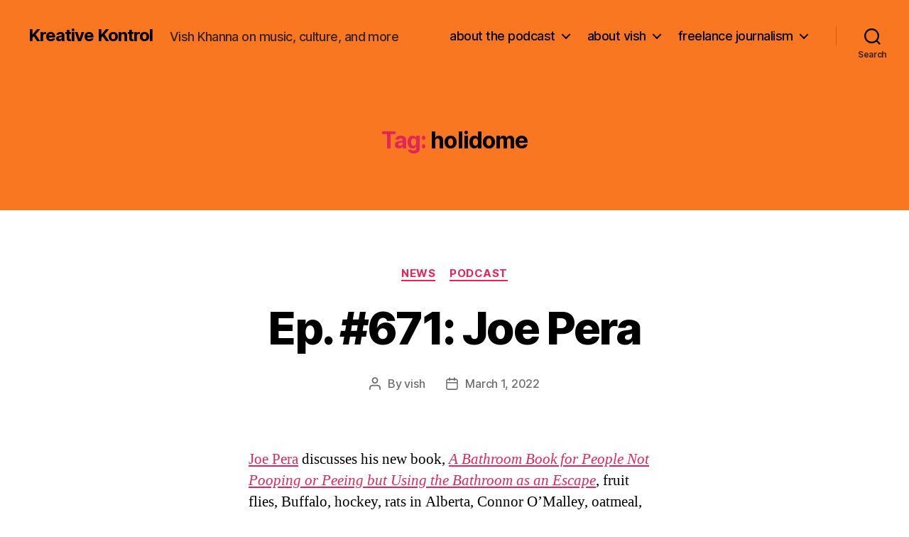

--- FILE ---
content_type: text/html; charset=UTF-8
request_url: http://vishkhanna.com/tag/holidome/
body_size: 17692
content:
<!DOCTYPE html>

<html class="no-js" lang="en-US">

	<head>

		<meta charset="UTF-8">
		<meta name="viewport" content="width=device-width, initial-scale=1.0">

		<link rel="profile" href="https://gmpg.org/xfn/11">

		<meta name='robots' content='index, follow, max-image-preview:large, max-snippet:-1, max-video-preview:-1' />

	<!-- This site is optimized with the Yoast SEO plugin v26.8 - https://yoast.com/product/yoast-seo-wordpress/ -->
	<title>holidome Archives - Kreative Kontrol</title>
	<link rel="canonical" href="http://vishkhanna.com/tag/holidome/" />
	<meta property="og:locale" content="en_US" />
	<meta property="og:type" content="article" />
	<meta property="og:title" content="holidome Archives - Kreative Kontrol" />
	<meta property="og:url" content="http://vishkhanna.com/tag/holidome/" />
	<meta property="og:site_name" content="Kreative Kontrol" />
	<meta name="twitter:card" content="summary_large_image" />
	<script type="application/ld+json" class="yoast-schema-graph">{"@context":"https://schema.org","@graph":[{"@type":"CollectionPage","@id":"http://vishkhanna.com/tag/holidome/","url":"http://vishkhanna.com/tag/holidome/","name":"holidome Archives - Kreative Kontrol","isPartOf":{"@id":"http://vishkhanna.com/#website"},"breadcrumb":{"@id":"http://vishkhanna.com/tag/holidome/#breadcrumb"},"inLanguage":"en-US"},{"@type":"BreadcrumbList","@id":"http://vishkhanna.com/tag/holidome/#breadcrumb","itemListElement":[{"@type":"ListItem","position":1,"name":"Home","item":"http://vishkhanna.com/"},{"@type":"ListItem","position":2,"name":"holidome"}]},{"@type":"WebSite","@id":"http://vishkhanna.com/#website","url":"http://vishkhanna.com/","name":"Kreative Kontrol","description":"Vish Khanna on music, culture, and more","potentialAction":[{"@type":"SearchAction","target":{"@type":"EntryPoint","urlTemplate":"http://vishkhanna.com/?s={search_term_string}"},"query-input":{"@type":"PropertyValueSpecification","valueRequired":true,"valueName":"search_term_string"}}],"inLanguage":"en-US"}]}</script>
	<!-- / Yoast SEO plugin. -->


<style id='wp-img-auto-sizes-contain-inline-css'>
img:is([sizes=auto i],[sizes^="auto," i]){contain-intrinsic-size:3000px 1500px}
/*# sourceURL=wp-img-auto-sizes-contain-inline-css */
</style>
<style id='wp-emoji-styles-inline-css'>

	img.wp-smiley, img.emoji {
		display: inline !important;
		border: none !important;
		box-shadow: none !important;
		height: 1em !important;
		width: 1em !important;
		margin: 0 0.07em !important;
		vertical-align: -0.1em !important;
		background: none !important;
		padding: 0 !important;
	}
/*# sourceURL=wp-emoji-styles-inline-css */
</style>
<link rel='stylesheet' id='wp-block-library-css' href='http://vishkhanna.com/wp-includes/css/dist/block-library/style.min.css?ver=6.9' media='all' />
<style id='wp-block-image-inline-css'>
.wp-block-image>a,.wp-block-image>figure>a{display:inline-block}.wp-block-image img{box-sizing:border-box;height:auto;max-width:100%;vertical-align:bottom}@media not (prefers-reduced-motion){.wp-block-image img.hide{visibility:hidden}.wp-block-image img.show{animation:show-content-image .4s}}.wp-block-image[style*=border-radius] img,.wp-block-image[style*=border-radius]>a{border-radius:inherit}.wp-block-image.has-custom-border img{box-sizing:border-box}.wp-block-image.aligncenter{text-align:center}.wp-block-image.alignfull>a,.wp-block-image.alignwide>a{width:100%}.wp-block-image.alignfull img,.wp-block-image.alignwide img{height:auto;width:100%}.wp-block-image .aligncenter,.wp-block-image .alignleft,.wp-block-image .alignright,.wp-block-image.aligncenter,.wp-block-image.alignleft,.wp-block-image.alignright{display:table}.wp-block-image .aligncenter>figcaption,.wp-block-image .alignleft>figcaption,.wp-block-image .alignright>figcaption,.wp-block-image.aligncenter>figcaption,.wp-block-image.alignleft>figcaption,.wp-block-image.alignright>figcaption{caption-side:bottom;display:table-caption}.wp-block-image .alignleft{float:left;margin:.5em 1em .5em 0}.wp-block-image .alignright{float:right;margin:.5em 0 .5em 1em}.wp-block-image .aligncenter{margin-left:auto;margin-right:auto}.wp-block-image :where(figcaption){margin-bottom:1em;margin-top:.5em}.wp-block-image.is-style-circle-mask img{border-radius:9999px}@supports ((-webkit-mask-image:none) or (mask-image:none)) or (-webkit-mask-image:none){.wp-block-image.is-style-circle-mask img{border-radius:0;-webkit-mask-image:url('data:image/svg+xml;utf8,<svg viewBox="0 0 100 100" xmlns="http://www.w3.org/2000/svg"><circle cx="50" cy="50" r="50"/></svg>');mask-image:url('data:image/svg+xml;utf8,<svg viewBox="0 0 100 100" xmlns="http://www.w3.org/2000/svg"><circle cx="50" cy="50" r="50"/></svg>');mask-mode:alpha;-webkit-mask-position:center;mask-position:center;-webkit-mask-repeat:no-repeat;mask-repeat:no-repeat;-webkit-mask-size:contain;mask-size:contain}}:root :where(.wp-block-image.is-style-rounded img,.wp-block-image .is-style-rounded img){border-radius:9999px}.wp-block-image figure{margin:0}.wp-lightbox-container{display:flex;flex-direction:column;position:relative}.wp-lightbox-container img{cursor:zoom-in}.wp-lightbox-container img:hover+button{opacity:1}.wp-lightbox-container button{align-items:center;backdrop-filter:blur(16px) saturate(180%);background-color:#5a5a5a40;border:none;border-radius:4px;cursor:zoom-in;display:flex;height:20px;justify-content:center;opacity:0;padding:0;position:absolute;right:16px;text-align:center;top:16px;width:20px;z-index:100}@media not (prefers-reduced-motion){.wp-lightbox-container button{transition:opacity .2s ease}}.wp-lightbox-container button:focus-visible{outline:3px auto #5a5a5a40;outline:3px auto -webkit-focus-ring-color;outline-offset:3px}.wp-lightbox-container button:hover{cursor:pointer;opacity:1}.wp-lightbox-container button:focus{opacity:1}.wp-lightbox-container button:focus,.wp-lightbox-container button:hover,.wp-lightbox-container button:not(:hover):not(:active):not(.has-background){background-color:#5a5a5a40;border:none}.wp-lightbox-overlay{box-sizing:border-box;cursor:zoom-out;height:100vh;left:0;overflow:hidden;position:fixed;top:0;visibility:hidden;width:100%;z-index:100000}.wp-lightbox-overlay .close-button{align-items:center;cursor:pointer;display:flex;justify-content:center;min-height:40px;min-width:40px;padding:0;position:absolute;right:calc(env(safe-area-inset-right) + 16px);top:calc(env(safe-area-inset-top) + 16px);z-index:5000000}.wp-lightbox-overlay .close-button:focus,.wp-lightbox-overlay .close-button:hover,.wp-lightbox-overlay .close-button:not(:hover):not(:active):not(.has-background){background:none;border:none}.wp-lightbox-overlay .lightbox-image-container{height:var(--wp--lightbox-container-height);left:50%;overflow:hidden;position:absolute;top:50%;transform:translate(-50%,-50%);transform-origin:top left;width:var(--wp--lightbox-container-width);z-index:9999999999}.wp-lightbox-overlay .wp-block-image{align-items:center;box-sizing:border-box;display:flex;height:100%;justify-content:center;margin:0;position:relative;transform-origin:0 0;width:100%;z-index:3000000}.wp-lightbox-overlay .wp-block-image img{height:var(--wp--lightbox-image-height);min-height:var(--wp--lightbox-image-height);min-width:var(--wp--lightbox-image-width);width:var(--wp--lightbox-image-width)}.wp-lightbox-overlay .wp-block-image figcaption{display:none}.wp-lightbox-overlay button{background:none;border:none}.wp-lightbox-overlay .scrim{background-color:#fff;height:100%;opacity:.9;position:absolute;width:100%;z-index:2000000}.wp-lightbox-overlay.active{visibility:visible}@media not (prefers-reduced-motion){.wp-lightbox-overlay.active{animation:turn-on-visibility .25s both}.wp-lightbox-overlay.active img{animation:turn-on-visibility .35s both}.wp-lightbox-overlay.show-closing-animation:not(.active){animation:turn-off-visibility .35s both}.wp-lightbox-overlay.show-closing-animation:not(.active) img{animation:turn-off-visibility .25s both}.wp-lightbox-overlay.zoom.active{animation:none;opacity:1;visibility:visible}.wp-lightbox-overlay.zoom.active .lightbox-image-container{animation:lightbox-zoom-in .4s}.wp-lightbox-overlay.zoom.active .lightbox-image-container img{animation:none}.wp-lightbox-overlay.zoom.active .scrim{animation:turn-on-visibility .4s forwards}.wp-lightbox-overlay.zoom.show-closing-animation:not(.active){animation:none}.wp-lightbox-overlay.zoom.show-closing-animation:not(.active) .lightbox-image-container{animation:lightbox-zoom-out .4s}.wp-lightbox-overlay.zoom.show-closing-animation:not(.active) .lightbox-image-container img{animation:none}.wp-lightbox-overlay.zoom.show-closing-animation:not(.active) .scrim{animation:turn-off-visibility .4s forwards}}@keyframes show-content-image{0%{visibility:hidden}99%{visibility:hidden}to{visibility:visible}}@keyframes turn-on-visibility{0%{opacity:0}to{opacity:1}}@keyframes turn-off-visibility{0%{opacity:1;visibility:visible}99%{opacity:0;visibility:visible}to{opacity:0;visibility:hidden}}@keyframes lightbox-zoom-in{0%{transform:translate(calc((-100vw + var(--wp--lightbox-scrollbar-width))/2 + var(--wp--lightbox-initial-left-position)),calc(-50vh + var(--wp--lightbox-initial-top-position))) scale(var(--wp--lightbox-scale))}to{transform:translate(-50%,-50%) scale(1)}}@keyframes lightbox-zoom-out{0%{transform:translate(-50%,-50%) scale(1);visibility:visible}99%{visibility:visible}to{transform:translate(calc((-100vw + var(--wp--lightbox-scrollbar-width))/2 + var(--wp--lightbox-initial-left-position)),calc(-50vh + var(--wp--lightbox-initial-top-position))) scale(var(--wp--lightbox-scale));visibility:hidden}}
/*# sourceURL=http://vishkhanna.com/wp-includes/blocks/image/style.min.css */
</style>
<style id='wp-block-paragraph-inline-css'>
.is-small-text{font-size:.875em}.is-regular-text{font-size:1em}.is-large-text{font-size:2.25em}.is-larger-text{font-size:3em}.has-drop-cap:not(:focus):first-letter{float:left;font-size:8.4em;font-style:normal;font-weight:100;line-height:.68;margin:.05em .1em 0 0;text-transform:uppercase}body.rtl .has-drop-cap:not(:focus):first-letter{float:none;margin-left:.1em}p.has-drop-cap.has-background{overflow:hidden}:root :where(p.has-background){padding:1.25em 2.375em}:where(p.has-text-color:not(.has-link-color)) a{color:inherit}p.has-text-align-left[style*="writing-mode:vertical-lr"],p.has-text-align-right[style*="writing-mode:vertical-rl"]{rotate:180deg}
/*# sourceURL=http://vishkhanna.com/wp-includes/blocks/paragraph/style.min.css */
</style>
<style id='global-styles-inline-css'>
:root{--wp--preset--aspect-ratio--square: 1;--wp--preset--aspect-ratio--4-3: 4/3;--wp--preset--aspect-ratio--3-4: 3/4;--wp--preset--aspect-ratio--3-2: 3/2;--wp--preset--aspect-ratio--2-3: 2/3;--wp--preset--aspect-ratio--16-9: 16/9;--wp--preset--aspect-ratio--9-16: 9/16;--wp--preset--color--black: #000000;--wp--preset--color--cyan-bluish-gray: #abb8c3;--wp--preset--color--white: #ffffff;--wp--preset--color--pale-pink: #f78da7;--wp--preset--color--vivid-red: #cf2e2e;--wp--preset--color--luminous-vivid-orange: #ff6900;--wp--preset--color--luminous-vivid-amber: #fcb900;--wp--preset--color--light-green-cyan: #7bdcb5;--wp--preset--color--vivid-green-cyan: #00d084;--wp--preset--color--pale-cyan-blue: #8ed1fc;--wp--preset--color--vivid-cyan-blue: #0693e3;--wp--preset--color--vivid-purple: #9b51e0;--wp--preset--color--accent: #e22658;--wp--preset--color--primary: #000000;--wp--preset--color--secondary: #6d6d6d;--wp--preset--color--subtle-background: #dbdbdb;--wp--preset--color--background: #ffffff;--wp--preset--gradient--vivid-cyan-blue-to-vivid-purple: linear-gradient(135deg,rgb(6,147,227) 0%,rgb(155,81,224) 100%);--wp--preset--gradient--light-green-cyan-to-vivid-green-cyan: linear-gradient(135deg,rgb(122,220,180) 0%,rgb(0,208,130) 100%);--wp--preset--gradient--luminous-vivid-amber-to-luminous-vivid-orange: linear-gradient(135deg,rgb(252,185,0) 0%,rgb(255,105,0) 100%);--wp--preset--gradient--luminous-vivid-orange-to-vivid-red: linear-gradient(135deg,rgb(255,105,0) 0%,rgb(207,46,46) 100%);--wp--preset--gradient--very-light-gray-to-cyan-bluish-gray: linear-gradient(135deg,rgb(238,238,238) 0%,rgb(169,184,195) 100%);--wp--preset--gradient--cool-to-warm-spectrum: linear-gradient(135deg,rgb(74,234,220) 0%,rgb(151,120,209) 20%,rgb(207,42,186) 40%,rgb(238,44,130) 60%,rgb(251,105,98) 80%,rgb(254,248,76) 100%);--wp--preset--gradient--blush-light-purple: linear-gradient(135deg,rgb(255,206,236) 0%,rgb(152,150,240) 100%);--wp--preset--gradient--blush-bordeaux: linear-gradient(135deg,rgb(254,205,165) 0%,rgb(254,45,45) 50%,rgb(107,0,62) 100%);--wp--preset--gradient--luminous-dusk: linear-gradient(135deg,rgb(255,203,112) 0%,rgb(199,81,192) 50%,rgb(65,88,208) 100%);--wp--preset--gradient--pale-ocean: linear-gradient(135deg,rgb(255,245,203) 0%,rgb(182,227,212) 50%,rgb(51,167,181) 100%);--wp--preset--gradient--electric-grass: linear-gradient(135deg,rgb(202,248,128) 0%,rgb(113,206,126) 100%);--wp--preset--gradient--midnight: linear-gradient(135deg,rgb(2,3,129) 0%,rgb(40,116,252) 100%);--wp--preset--font-size--small: 18px;--wp--preset--font-size--medium: 20px;--wp--preset--font-size--large: 26.25px;--wp--preset--font-size--x-large: 42px;--wp--preset--font-size--normal: 21px;--wp--preset--font-size--larger: 32px;--wp--preset--spacing--20: 0.44rem;--wp--preset--spacing--30: 0.67rem;--wp--preset--spacing--40: 1rem;--wp--preset--spacing--50: 1.5rem;--wp--preset--spacing--60: 2.25rem;--wp--preset--spacing--70: 3.38rem;--wp--preset--spacing--80: 5.06rem;--wp--preset--shadow--natural: 6px 6px 9px rgba(0, 0, 0, 0.2);--wp--preset--shadow--deep: 12px 12px 50px rgba(0, 0, 0, 0.4);--wp--preset--shadow--sharp: 6px 6px 0px rgba(0, 0, 0, 0.2);--wp--preset--shadow--outlined: 6px 6px 0px -3px rgb(255, 255, 255), 6px 6px rgb(0, 0, 0);--wp--preset--shadow--crisp: 6px 6px 0px rgb(0, 0, 0);}:where(.is-layout-flex){gap: 0.5em;}:where(.is-layout-grid){gap: 0.5em;}body .is-layout-flex{display: flex;}.is-layout-flex{flex-wrap: wrap;align-items: center;}.is-layout-flex > :is(*, div){margin: 0;}body .is-layout-grid{display: grid;}.is-layout-grid > :is(*, div){margin: 0;}:where(.wp-block-columns.is-layout-flex){gap: 2em;}:where(.wp-block-columns.is-layout-grid){gap: 2em;}:where(.wp-block-post-template.is-layout-flex){gap: 1.25em;}:where(.wp-block-post-template.is-layout-grid){gap: 1.25em;}.has-black-color{color: var(--wp--preset--color--black) !important;}.has-cyan-bluish-gray-color{color: var(--wp--preset--color--cyan-bluish-gray) !important;}.has-white-color{color: var(--wp--preset--color--white) !important;}.has-pale-pink-color{color: var(--wp--preset--color--pale-pink) !important;}.has-vivid-red-color{color: var(--wp--preset--color--vivid-red) !important;}.has-luminous-vivid-orange-color{color: var(--wp--preset--color--luminous-vivid-orange) !important;}.has-luminous-vivid-amber-color{color: var(--wp--preset--color--luminous-vivid-amber) !important;}.has-light-green-cyan-color{color: var(--wp--preset--color--light-green-cyan) !important;}.has-vivid-green-cyan-color{color: var(--wp--preset--color--vivid-green-cyan) !important;}.has-pale-cyan-blue-color{color: var(--wp--preset--color--pale-cyan-blue) !important;}.has-vivid-cyan-blue-color{color: var(--wp--preset--color--vivid-cyan-blue) !important;}.has-vivid-purple-color{color: var(--wp--preset--color--vivid-purple) !important;}.has-black-background-color{background-color: var(--wp--preset--color--black) !important;}.has-cyan-bluish-gray-background-color{background-color: var(--wp--preset--color--cyan-bluish-gray) !important;}.has-white-background-color{background-color: var(--wp--preset--color--white) !important;}.has-pale-pink-background-color{background-color: var(--wp--preset--color--pale-pink) !important;}.has-vivid-red-background-color{background-color: var(--wp--preset--color--vivid-red) !important;}.has-luminous-vivid-orange-background-color{background-color: var(--wp--preset--color--luminous-vivid-orange) !important;}.has-luminous-vivid-amber-background-color{background-color: var(--wp--preset--color--luminous-vivid-amber) !important;}.has-light-green-cyan-background-color{background-color: var(--wp--preset--color--light-green-cyan) !important;}.has-vivid-green-cyan-background-color{background-color: var(--wp--preset--color--vivid-green-cyan) !important;}.has-pale-cyan-blue-background-color{background-color: var(--wp--preset--color--pale-cyan-blue) !important;}.has-vivid-cyan-blue-background-color{background-color: var(--wp--preset--color--vivid-cyan-blue) !important;}.has-vivid-purple-background-color{background-color: var(--wp--preset--color--vivid-purple) !important;}.has-black-border-color{border-color: var(--wp--preset--color--black) !important;}.has-cyan-bluish-gray-border-color{border-color: var(--wp--preset--color--cyan-bluish-gray) !important;}.has-white-border-color{border-color: var(--wp--preset--color--white) !important;}.has-pale-pink-border-color{border-color: var(--wp--preset--color--pale-pink) !important;}.has-vivid-red-border-color{border-color: var(--wp--preset--color--vivid-red) !important;}.has-luminous-vivid-orange-border-color{border-color: var(--wp--preset--color--luminous-vivid-orange) !important;}.has-luminous-vivid-amber-border-color{border-color: var(--wp--preset--color--luminous-vivid-amber) !important;}.has-light-green-cyan-border-color{border-color: var(--wp--preset--color--light-green-cyan) !important;}.has-vivid-green-cyan-border-color{border-color: var(--wp--preset--color--vivid-green-cyan) !important;}.has-pale-cyan-blue-border-color{border-color: var(--wp--preset--color--pale-cyan-blue) !important;}.has-vivid-cyan-blue-border-color{border-color: var(--wp--preset--color--vivid-cyan-blue) !important;}.has-vivid-purple-border-color{border-color: var(--wp--preset--color--vivid-purple) !important;}.has-vivid-cyan-blue-to-vivid-purple-gradient-background{background: var(--wp--preset--gradient--vivid-cyan-blue-to-vivid-purple) !important;}.has-light-green-cyan-to-vivid-green-cyan-gradient-background{background: var(--wp--preset--gradient--light-green-cyan-to-vivid-green-cyan) !important;}.has-luminous-vivid-amber-to-luminous-vivid-orange-gradient-background{background: var(--wp--preset--gradient--luminous-vivid-amber-to-luminous-vivid-orange) !important;}.has-luminous-vivid-orange-to-vivid-red-gradient-background{background: var(--wp--preset--gradient--luminous-vivid-orange-to-vivid-red) !important;}.has-very-light-gray-to-cyan-bluish-gray-gradient-background{background: var(--wp--preset--gradient--very-light-gray-to-cyan-bluish-gray) !important;}.has-cool-to-warm-spectrum-gradient-background{background: var(--wp--preset--gradient--cool-to-warm-spectrum) !important;}.has-blush-light-purple-gradient-background{background: var(--wp--preset--gradient--blush-light-purple) !important;}.has-blush-bordeaux-gradient-background{background: var(--wp--preset--gradient--blush-bordeaux) !important;}.has-luminous-dusk-gradient-background{background: var(--wp--preset--gradient--luminous-dusk) !important;}.has-pale-ocean-gradient-background{background: var(--wp--preset--gradient--pale-ocean) !important;}.has-electric-grass-gradient-background{background: var(--wp--preset--gradient--electric-grass) !important;}.has-midnight-gradient-background{background: var(--wp--preset--gradient--midnight) !important;}.has-small-font-size{font-size: var(--wp--preset--font-size--small) !important;}.has-medium-font-size{font-size: var(--wp--preset--font-size--medium) !important;}.has-large-font-size{font-size: var(--wp--preset--font-size--large) !important;}.has-x-large-font-size{font-size: var(--wp--preset--font-size--x-large) !important;}
/*# sourceURL=global-styles-inline-css */
</style>

<style id='classic-theme-styles-inline-css'>
/*! This file is auto-generated */
.wp-block-button__link{color:#fff;background-color:#32373c;border-radius:9999px;box-shadow:none;text-decoration:none;padding:calc(.667em + 2px) calc(1.333em + 2px);font-size:1.125em}.wp-block-file__button{background:#32373c;color:#fff;text-decoration:none}
/*# sourceURL=/wp-includes/css/classic-themes.min.css */
</style>
<link rel='stylesheet' id='twentytwenty-style-css' href='http://vishkhanna.com/wp-content/themes/twentytwenty/style.css?ver=3.0' media='all' />
<style id='twentytwenty-style-inline-css'>
.color-accent,.color-accent-hover:hover,.color-accent-hover:focus,:root .has-accent-color,.has-drop-cap:not(:focus):first-letter,.wp-block-button.is-style-outline,a { color: #e22658; }blockquote,.border-color-accent,.border-color-accent-hover:hover,.border-color-accent-hover:focus { border-color: #e22658; }button,.button,.faux-button,.wp-block-button__link,.wp-block-file .wp-block-file__button,input[type="button"],input[type="reset"],input[type="submit"],.bg-accent,.bg-accent-hover:hover,.bg-accent-hover:focus,:root .has-accent-background-color,.comment-reply-link { background-color: #e22658; }.fill-children-accent,.fill-children-accent * { fill: #e22658; }:root .has-background-color,button,.button,.faux-button,.wp-block-button__link,.wp-block-file__button,input[type="button"],input[type="reset"],input[type="submit"],.wp-block-button,.comment-reply-link,.has-background.has-primary-background-color:not(.has-text-color),.has-background.has-primary-background-color *:not(.has-text-color),.has-background.has-accent-background-color:not(.has-text-color),.has-background.has-accent-background-color *:not(.has-text-color) { color: #ffffff; }:root .has-background-background-color { background-color: #ffffff; }body,.entry-title a,:root .has-primary-color { color: #000000; }:root .has-primary-background-color { background-color: #000000; }cite,figcaption,.wp-caption-text,.post-meta,.entry-content .wp-block-archives li,.entry-content .wp-block-categories li,.entry-content .wp-block-latest-posts li,.wp-block-latest-comments__comment-date,.wp-block-latest-posts__post-date,.wp-block-embed figcaption,.wp-block-image figcaption,.wp-block-pullquote cite,.comment-metadata,.comment-respond .comment-notes,.comment-respond .logged-in-as,.pagination .dots,.entry-content hr:not(.has-background),hr.styled-separator,:root .has-secondary-color { color: #6d6d6d; }:root .has-secondary-background-color { background-color: #6d6d6d; }pre,fieldset,input,textarea,table,table *,hr { border-color: #dbdbdb; }caption,code,code,kbd,samp,.wp-block-table.is-style-stripes tbody tr:nth-child(odd),:root .has-subtle-background-background-color { background-color: #dbdbdb; }.wp-block-table.is-style-stripes { border-bottom-color: #dbdbdb; }.wp-block-latest-posts.is-grid li { border-top-color: #dbdbdb; }:root .has-subtle-background-color { color: #dbdbdb; }body:not(.overlay-header) .primary-menu > li > a,body:not(.overlay-header) .primary-menu > li > .icon,.modal-menu a,.footer-menu a, .footer-widgets a:where(:not(.wp-block-button__link)),#site-footer .wp-block-button.is-style-outline,.wp-block-pullquote:before,.singular:not(.overlay-header) .entry-header a,.archive-header a,.header-footer-group .color-accent,.header-footer-group .color-accent-hover:hover { color: #690621; }.social-icons a,#site-footer button:not(.toggle),#site-footer .button,#site-footer .faux-button,#site-footer .wp-block-button__link,#site-footer .wp-block-file__button,#site-footer input[type="button"],#site-footer input[type="reset"],#site-footer input[type="submit"] { background-color: #690621; }.social-icons a,body:not(.overlay-header) .primary-menu ul,.header-footer-group button,.header-footer-group .button,.header-footer-group .faux-button,.header-footer-group .wp-block-button:not(.is-style-outline) .wp-block-button__link,.header-footer-group .wp-block-file__button,.header-footer-group input[type="button"],.header-footer-group input[type="reset"],.header-footer-group input[type="submit"] { color: #f97720; }#site-header,.footer-nav-widgets-wrapper,#site-footer,.menu-modal,.menu-modal-inner,.search-modal-inner,.archive-header,.singular .entry-header,.singular .featured-media:before,.wp-block-pullquote:before { background-color: #f97720; }.header-footer-group,body:not(.overlay-header) #site-header .toggle,.menu-modal .toggle { color: #000000; }body:not(.overlay-header) .primary-menu ul { background-color: #000000; }body:not(.overlay-header) .primary-menu > li > ul:after { border-bottom-color: #000000; }body:not(.overlay-header) .primary-menu ul ul:after { border-left-color: #000000; }.site-description,body:not(.overlay-header) .toggle-inner .toggle-text,.widget .post-date,.widget .rss-date,.widget_archive li,.widget_categories li,.widget cite,.widget_pages li,.widget_meta li,.widget_nav_menu li,.powered-by-wordpress,.footer-credits .privacy-policy,.to-the-top,.singular .entry-header .post-meta,.singular:not(.overlay-header) .entry-header .post-meta a { color: #382214; }.header-footer-group pre,.header-footer-group fieldset,.header-footer-group input,.header-footer-group textarea,.header-footer-group table,.header-footer-group table *,.footer-nav-widgets-wrapper,#site-footer,.menu-modal nav *,.footer-widgets-outer-wrapper,.footer-top { border-color: #da5a05; }.header-footer-group table caption,body:not(.overlay-header) .header-inner .toggle-wrapper::before { background-color: #da5a05; }
/*# sourceURL=twentytwenty-style-inline-css */
</style>
<link rel='stylesheet' id='twentytwenty-fonts-css' href='http://vishkhanna.com/wp-content/themes/twentytwenty/assets/css/font-inter.css?ver=3.0' media='all' />
<link rel='stylesheet' id='twentytwenty-print-style-css' href='http://vishkhanna.com/wp-content/themes/twentytwenty/print.css?ver=3.0' media='print' />
<link rel='stylesheet' id='flick-css' href='http://vishkhanna.com/wp-content/plugins/mailchimp/assets/css/flick/flick.css?ver=2.0.1' media='all' />
<link rel='stylesheet' id='mailchimp_sf_main_css-css' href='http://vishkhanna.com/wp-content/plugins/mailchimp/assets/css/frontend.css?ver=2.0.1' media='all' />
<link rel='stylesheet' id='cb_p6-css-main-css' href='http://vishkhanna.com/wp-content/plugins/patron-button-and-widgets-by-codebard/plugin/templates/default/style.css?ver=6.9' media='all' />
<script src="http://vishkhanna.com/wp-includes/js/jquery/jquery.min.js?ver=3.7.1" id="jquery-core-js"></script>
<script src="http://vishkhanna.com/wp-includes/js/jquery/jquery-migrate.min.js?ver=3.4.1" id="jquery-migrate-js"></script>
<link rel="https://api.w.org/" href="http://vishkhanna.com/wp-json/" /><link rel="alternate" title="JSON" type="application/json" href="http://vishkhanna.com/wp-json/wp/v2/tags/10519" /><link rel="EditURI" type="application/rsd+xml" title="RSD" href="http://vishkhanna.com/xmlrpc.php?rsd" />
<meta name="generator" content="WordPress 6.9" />
<link rel="icon" href="http://vishkhanna.com/wp-content/uploads/2017/04/kreative_kontrol_head_logo_favicon.jpg" type="image/x-icon" /><script>
  (function(i,s,o,g,r,a,m){i['GoogleAnalyticsObject']=r;i[r]=i[r]||function(){
  (i[r].q=i[r].q||[]).push(arguments)},i[r].l=1*new Date();a=s.createElement(o),
  m=s.getElementsByTagName(o)[0];a.async=1;a.src=g;m.parentNode.insertBefore(a,m)
  })(window,document,'script','//www.google-analytics.com/analytics.js','ga');

  ga('create', 'UA-41888911-1', 'vishkhanna.com');
  ga('send', 'pageview');

</script>            <script type="text/javascript"><!--
                                function powerpress_pinw(pinw_url){window.open(pinw_url, 'PowerPressPlayer','toolbar=0,status=0,resizable=1,width=460,height=320');	return false;}
                //-->

                // tabnab protection
                window.addEventListener('load', function () {
                    // make all links have rel="noopener noreferrer"
                    document.querySelectorAll('a[target="_blank"]').forEach(link => {
                        link.setAttribute('rel', 'noopener noreferrer');
                    });
                });
            </script>
            <script>
document.documentElement.className = document.documentElement.className.replace( 'no-js', 'js' );
//# sourceURL=twentytwenty_no_js_class
</script>
<style id="custom-background-css">
body.custom-background { background-color: #ffffff; }
</style>
	<link rel="icon" href="http://vishkhanna.com/wp-content/uploads/2019/11/cropped-kreative_kontrol_head_logo_3000x3000_orange-scaled-32x32.jpg" sizes="32x32" />
<link rel="icon" href="http://vishkhanna.com/wp-content/uploads/2019/11/cropped-kreative_kontrol_head_logo_3000x3000_orange-scaled-192x192.jpg" sizes="192x192" />
<link rel="apple-touch-icon" href="http://vishkhanna.com/wp-content/uploads/2019/11/cropped-kreative_kontrol_head_logo_3000x3000_orange-scaled-180x180.jpg" />
<meta name="msapplication-TileImage" content="http://vishkhanna.com/wp-content/uploads/2019/11/cropped-kreative_kontrol_head_logo_3000x3000_orange-scaled-270x270.jpg" />

	</head>

	<body class="archive tag tag-holidome tag-10519 custom-background wp-embed-responsive wp-theme-twentytwenty enable-search-modal has-no-pagination showing-comments show-avatars footer-top-visible">

		<a class="skip-link screen-reader-text" href="#site-content">Skip to the content</a>
		<header id="site-header" class="header-footer-group">

			<div class="header-inner section-inner">

				<div class="header-titles-wrapper">

					
						<button class="toggle search-toggle mobile-search-toggle" data-toggle-target=".search-modal" data-toggle-body-class="showing-search-modal" data-set-focus=".search-modal .search-field" aria-expanded="false">
							<span class="toggle-inner">
								<span class="toggle-icon">
									<svg class="svg-icon" aria-hidden="true" role="img" focusable="false" xmlns="http://www.w3.org/2000/svg" width="23" height="23" viewBox="0 0 23 23"><path d="M38.710696,48.0601792 L43,52.3494831 L41.3494831,54 L37.0601792,49.710696 C35.2632422,51.1481185 32.9839107,52.0076499 30.5038249,52.0076499 C24.7027226,52.0076499 20,47.3049272 20,41.5038249 C20,35.7027226 24.7027226,31 30.5038249,31 C36.3049272,31 41.0076499,35.7027226 41.0076499,41.5038249 C41.0076499,43.9839107 40.1481185,46.2632422 38.710696,48.0601792 Z M36.3875844,47.1716785 C37.8030221,45.7026647 38.6734666,43.7048964 38.6734666,41.5038249 C38.6734666,36.9918565 35.0157934,33.3341833 30.5038249,33.3341833 C25.9918565,33.3341833 22.3341833,36.9918565 22.3341833,41.5038249 C22.3341833,46.0157934 25.9918565,49.6734666 30.5038249,49.6734666 C32.7048964,49.6734666 34.7026647,48.8030221 36.1716785,47.3875844 C36.2023931,47.347638 36.2360451,47.3092237 36.2726343,47.2726343 C36.3092237,47.2360451 36.347638,47.2023931 36.3875844,47.1716785 Z" transform="translate(-20 -31)" /></svg>								</span>
								<span class="toggle-text">Search</span>
							</span>
						</button><!-- .search-toggle -->

					
					<div class="header-titles">

						<div class="site-title faux-heading"><a href="http://vishkhanna.com/" rel="home">Kreative Kontrol</a></div><div class="site-description">Vish Khanna on music, culture, and more</div><!-- .site-description -->
					</div><!-- .header-titles -->

					<button class="toggle nav-toggle mobile-nav-toggle" data-toggle-target=".menu-modal"  data-toggle-body-class="showing-menu-modal" aria-expanded="false" data-set-focus=".close-nav-toggle">
						<span class="toggle-inner">
							<span class="toggle-icon">
								<svg class="svg-icon" aria-hidden="true" role="img" focusable="false" xmlns="http://www.w3.org/2000/svg" width="26" height="7" viewBox="0 0 26 7"><path fill-rule="evenodd" d="M332.5,45 C330.567003,45 329,43.4329966 329,41.5 C329,39.5670034 330.567003,38 332.5,38 C334.432997,38 336,39.5670034 336,41.5 C336,43.4329966 334.432997,45 332.5,45 Z M342,45 C340.067003,45 338.5,43.4329966 338.5,41.5 C338.5,39.5670034 340.067003,38 342,38 C343.932997,38 345.5,39.5670034 345.5,41.5 C345.5,43.4329966 343.932997,45 342,45 Z M351.5,45 C349.567003,45 348,43.4329966 348,41.5 C348,39.5670034 349.567003,38 351.5,38 C353.432997,38 355,39.5670034 355,41.5 C355,43.4329966 353.432997,45 351.5,45 Z" transform="translate(-329 -38)" /></svg>							</span>
							<span class="toggle-text">Menu</span>
						</span>
					</button><!-- .nav-toggle -->

				</div><!-- .header-titles-wrapper -->

				<div class="header-navigation-wrapper">

					
							<nav class="primary-menu-wrapper" aria-label="Horizontal">

								<ul class="primary-menu reset-list-style">

								<li class="page_item page-item-1530 page_item_has_children menu-item-has-children"><a href="http://vishkhanna.com/kreative-kontrol/">about the podcast</a><span class="icon"></span>
<ul class='children'>
	<li class="page_item page-item-37336"><a href="http://vishkhanna.com/kreative-kontrol/episodes-guest-list/">Episodes/Guest List</a></li>
	<li class="page_item page-item-133675"><a href="http://vishkhanna.com/kreative-kontrol/patreon-exklusives/">Patreon ExKlusives</a></li>
</ul>
</li>
<li class="page_item page-item-2 page_item_has_children menu-item-has-children"><a href="http://vishkhanna.com/about/">about vish</a><span class="icon"></span>
<ul class='children'>
	<li class="page_item page-item-138190"><a href="http://vishkhanna.com/about/photos-of-vish/">photos of vish</a></li>
	<li class="page_item page-item-10 page_item_has_children menu-item-has-children"><a href="http://vishkhanna.com/about/mich-vish-interracial-morning-show/">Mich Vish Interracial Morning Show!</a><span class="icon"></span>
	<ul class='children'>
		<li class="page_item page-item-148"><a href="http://vishkhanna.com/about/mich-vish-interracial-morning-show/2005-episodesinterviews/">2005 Episodes/Interviews</a></li>
		<li class="page_item page-item-151"><a href="http://vishkhanna.com/about/mich-vish-interracial-morning-show/2006-episodesinterviews/">2006 Episodes/Interviews</a></li>
		<li class="page_item page-item-154"><a href="http://vishkhanna.com/about/mich-vish-interracial-morning-show/2007-episodesinterviews/">2007 Episodes/Interviews</a></li>
		<li class="page_item page-item-157"><a href="http://vishkhanna.com/about/mich-vish-interracial-morning-show/2008-episodesinterviews/">2008 Episodes/Interviews</a></li>
		<li class="page_item page-item-501"><a href="http://vishkhanna.com/about/mich-vish-interracial-morning-show/2009-episodesinterviews/">2009 Episodes/Interviews</a></li>
		<li class="page_item page-item-1125"><a href="http://vishkhanna.com/about/mich-vish-interracial-morning-show/2010-episodesinterviews/">2010 Episodes/Interviews</a></li>
	</ul>
</li>
	<li class="page_item page-item-21"><a href="http://vishkhanna.com/about/discography-that-no-one-cares-about/">Discography</a></li>
</ul>
</li>
<li class="page_item page-item-8 page_item_has_children menu-item-has-children"><a href="http://vishkhanna.com/articles/">freelance journalism</a><span class="icon"></span>
<ul class='children'>
	<li class="page_item page-item-683"><a href="http://vishkhanna.com/articles/signal-to-noise-pieces/">Signal to Noise Pieces</a></li>
</ul>
</li>

								</ul>

							</nav><!-- .primary-menu-wrapper -->

						
						<div class="header-toggles hide-no-js">

						
							<div class="toggle-wrapper search-toggle-wrapper">

								<button class="toggle search-toggle desktop-search-toggle" data-toggle-target=".search-modal" data-toggle-body-class="showing-search-modal" data-set-focus=".search-modal .search-field" aria-expanded="false">
									<span class="toggle-inner">
										<svg class="svg-icon" aria-hidden="true" role="img" focusable="false" xmlns="http://www.w3.org/2000/svg" width="23" height="23" viewBox="0 0 23 23"><path d="M38.710696,48.0601792 L43,52.3494831 L41.3494831,54 L37.0601792,49.710696 C35.2632422,51.1481185 32.9839107,52.0076499 30.5038249,52.0076499 C24.7027226,52.0076499 20,47.3049272 20,41.5038249 C20,35.7027226 24.7027226,31 30.5038249,31 C36.3049272,31 41.0076499,35.7027226 41.0076499,41.5038249 C41.0076499,43.9839107 40.1481185,46.2632422 38.710696,48.0601792 Z M36.3875844,47.1716785 C37.8030221,45.7026647 38.6734666,43.7048964 38.6734666,41.5038249 C38.6734666,36.9918565 35.0157934,33.3341833 30.5038249,33.3341833 C25.9918565,33.3341833 22.3341833,36.9918565 22.3341833,41.5038249 C22.3341833,46.0157934 25.9918565,49.6734666 30.5038249,49.6734666 C32.7048964,49.6734666 34.7026647,48.8030221 36.1716785,47.3875844 C36.2023931,47.347638 36.2360451,47.3092237 36.2726343,47.2726343 C36.3092237,47.2360451 36.347638,47.2023931 36.3875844,47.1716785 Z" transform="translate(-20 -31)" /></svg>										<span class="toggle-text">Search</span>
									</span>
								</button><!-- .search-toggle -->

							</div>

							
						</div><!-- .header-toggles -->
						
				</div><!-- .header-navigation-wrapper -->

			</div><!-- .header-inner -->

			<div class="search-modal cover-modal header-footer-group" data-modal-target-string=".search-modal" role="dialog" aria-modal="true" aria-label="Search">

	<div class="search-modal-inner modal-inner">

		<div class="section-inner">

			<form role="search" aria-label="Search for:" method="get" class="search-form" action="http://vishkhanna.com/">
	<label for="search-form-1">
		<span class="screen-reader-text">
			Search for:		</span>
		<input type="search" id="search-form-1" class="search-field" placeholder="Search &hellip;" value="" name="s" />
	</label>
	<input type="submit" class="search-submit" value="Search" />
</form>

			<button class="toggle search-untoggle close-search-toggle fill-children-current-color" data-toggle-target=".search-modal" data-toggle-body-class="showing-search-modal" data-set-focus=".search-modal .search-field">
				<span class="screen-reader-text">
					Close search				</span>
				<svg class="svg-icon" aria-hidden="true" role="img" focusable="false" xmlns="http://www.w3.org/2000/svg" width="16" height="16" viewBox="0 0 16 16"><polygon fill="" fill-rule="evenodd" points="6.852 7.649 .399 1.195 1.445 .149 7.899 6.602 14.352 .149 15.399 1.195 8.945 7.649 15.399 14.102 14.352 15.149 7.899 8.695 1.445 15.149 .399 14.102" /></svg>			</button><!-- .search-toggle -->

		</div><!-- .section-inner -->

	</div><!-- .search-modal-inner -->

</div><!-- .menu-modal -->

		</header><!-- #site-header -->

		
<div class="menu-modal cover-modal header-footer-group" data-modal-target-string=".menu-modal">

	<div class="menu-modal-inner modal-inner">

		<div class="menu-wrapper section-inner">

			<div class="menu-top">

				<button class="toggle close-nav-toggle fill-children-current-color" data-toggle-target=".menu-modal" data-toggle-body-class="showing-menu-modal" data-set-focus=".menu-modal">
					<span class="toggle-text">Close Menu</span>
					<svg class="svg-icon" aria-hidden="true" role="img" focusable="false" xmlns="http://www.w3.org/2000/svg" width="16" height="16" viewBox="0 0 16 16"><polygon fill="" fill-rule="evenodd" points="6.852 7.649 .399 1.195 1.445 .149 7.899 6.602 14.352 .149 15.399 1.195 8.945 7.649 15.399 14.102 14.352 15.149 7.899 8.695 1.445 15.149 .399 14.102" /></svg>				</button><!-- .nav-toggle -->

				
					<nav class="mobile-menu" aria-label="Mobile">

						<ul class="modal-menu reset-list-style">

						<li class="page_item page-item-1530 page_item_has_children menu-item-has-children"><div class="ancestor-wrapper"><a href="http://vishkhanna.com/kreative-kontrol/">about the podcast</a><button class="toggle sub-menu-toggle fill-children-current-color" data-toggle-target=".menu-modal .page-item-1530 > ul" data-toggle-type="slidetoggle" data-toggle-duration="250" aria-expanded="false"><span class="screen-reader-text">Show sub menu</span><svg class="svg-icon" aria-hidden="true" role="img" focusable="false" xmlns="http://www.w3.org/2000/svg" width="20" height="12" viewBox="0 0 20 12"><polygon fill="" fill-rule="evenodd" points="1319.899 365.778 1327.678 358 1329.799 360.121 1319.899 370.021 1310 360.121 1312.121 358" transform="translate(-1310 -358)" /></svg></button></div><!-- .ancestor-wrapper -->
<ul class='children'>
	<li class="page_item page-item-37336"><div class="ancestor-wrapper"><a href="http://vishkhanna.com/kreative-kontrol/episodes-guest-list/">Episodes/Guest List</a></div><!-- .ancestor-wrapper --></li>
	<li class="page_item page-item-133675"><div class="ancestor-wrapper"><a href="http://vishkhanna.com/kreative-kontrol/patreon-exklusives/">Patreon ExKlusives</a></div><!-- .ancestor-wrapper --></li>
</ul>
</li>
<li class="page_item page-item-2 page_item_has_children menu-item-has-children"><div class="ancestor-wrapper"><a href="http://vishkhanna.com/about/">about vish</a><button class="toggle sub-menu-toggle fill-children-current-color" data-toggle-target=".menu-modal .page-item-2 > ul" data-toggle-type="slidetoggle" data-toggle-duration="250" aria-expanded="false"><span class="screen-reader-text">Show sub menu</span><svg class="svg-icon" aria-hidden="true" role="img" focusable="false" xmlns="http://www.w3.org/2000/svg" width="20" height="12" viewBox="0 0 20 12"><polygon fill="" fill-rule="evenodd" points="1319.899 365.778 1327.678 358 1329.799 360.121 1319.899 370.021 1310 360.121 1312.121 358" transform="translate(-1310 -358)" /></svg></button></div><!-- .ancestor-wrapper -->
<ul class='children'>
	<li class="page_item page-item-138190"><div class="ancestor-wrapper"><a href="http://vishkhanna.com/about/photos-of-vish/">photos of vish</a></div><!-- .ancestor-wrapper --></li>
	<li class="page_item page-item-10 page_item_has_children menu-item-has-children"><div class="ancestor-wrapper"><a href="http://vishkhanna.com/about/mich-vish-interracial-morning-show/">Mich Vish Interracial Morning Show!</a><button class="toggle sub-menu-toggle fill-children-current-color" data-toggle-target=".menu-modal .page-item-10 > ul" data-toggle-type="slidetoggle" data-toggle-duration="250" aria-expanded="false"><span class="screen-reader-text">Show sub menu</span><svg class="svg-icon" aria-hidden="true" role="img" focusable="false" xmlns="http://www.w3.org/2000/svg" width="20" height="12" viewBox="0 0 20 12"><polygon fill="" fill-rule="evenodd" points="1319.899 365.778 1327.678 358 1329.799 360.121 1319.899 370.021 1310 360.121 1312.121 358" transform="translate(-1310 -358)" /></svg></button></div><!-- .ancestor-wrapper -->
	<ul class='children'>
		<li class="page_item page-item-148"><div class="ancestor-wrapper"><a href="http://vishkhanna.com/about/mich-vish-interracial-morning-show/2005-episodesinterviews/">2005 Episodes/Interviews</a></div><!-- .ancestor-wrapper --></li>
		<li class="page_item page-item-151"><div class="ancestor-wrapper"><a href="http://vishkhanna.com/about/mich-vish-interracial-morning-show/2006-episodesinterviews/">2006 Episodes/Interviews</a></div><!-- .ancestor-wrapper --></li>
		<li class="page_item page-item-154"><div class="ancestor-wrapper"><a href="http://vishkhanna.com/about/mich-vish-interracial-morning-show/2007-episodesinterviews/">2007 Episodes/Interviews</a></div><!-- .ancestor-wrapper --></li>
		<li class="page_item page-item-157"><div class="ancestor-wrapper"><a href="http://vishkhanna.com/about/mich-vish-interracial-morning-show/2008-episodesinterviews/">2008 Episodes/Interviews</a></div><!-- .ancestor-wrapper --></li>
		<li class="page_item page-item-501"><div class="ancestor-wrapper"><a href="http://vishkhanna.com/about/mich-vish-interracial-morning-show/2009-episodesinterviews/">2009 Episodes/Interviews</a></div><!-- .ancestor-wrapper --></li>
		<li class="page_item page-item-1125"><div class="ancestor-wrapper"><a href="http://vishkhanna.com/about/mich-vish-interracial-morning-show/2010-episodesinterviews/">2010 Episodes/Interviews</a></div><!-- .ancestor-wrapper --></li>
	</ul>
</li>
	<li class="page_item page-item-21"><div class="ancestor-wrapper"><a href="http://vishkhanna.com/about/discography-that-no-one-cares-about/">Discography</a></div><!-- .ancestor-wrapper --></li>
</ul>
</li>
<li class="page_item page-item-8 page_item_has_children menu-item-has-children"><div class="ancestor-wrapper"><a href="http://vishkhanna.com/articles/">freelance journalism</a><button class="toggle sub-menu-toggle fill-children-current-color" data-toggle-target=".menu-modal .page-item-8 > ul" data-toggle-type="slidetoggle" data-toggle-duration="250" aria-expanded="false"><span class="screen-reader-text">Show sub menu</span><svg class="svg-icon" aria-hidden="true" role="img" focusable="false" xmlns="http://www.w3.org/2000/svg" width="20" height="12" viewBox="0 0 20 12"><polygon fill="" fill-rule="evenodd" points="1319.899 365.778 1327.678 358 1329.799 360.121 1319.899 370.021 1310 360.121 1312.121 358" transform="translate(-1310 -358)" /></svg></button></div><!-- .ancestor-wrapper -->
<ul class='children'>
	<li class="page_item page-item-683"><div class="ancestor-wrapper"><a href="http://vishkhanna.com/articles/signal-to-noise-pieces/">Signal to Noise Pieces</a></div><!-- .ancestor-wrapper --></li>
</ul>
</li>

						</ul>

					</nav>

					
			</div><!-- .menu-top -->

			<div class="menu-bottom">

				
			</div><!-- .menu-bottom -->

		</div><!-- .menu-wrapper -->

	</div><!-- .menu-modal-inner -->

</div><!-- .menu-modal -->

<main id="site-content">

	
		<header class="archive-header has-text-align-center header-footer-group">

			<div class="archive-header-inner section-inner medium">

									<h1 class="archive-title"><span class="color-accent">Tag:</span> <span>holidome</span></h1>
				
				
			</div><!-- .archive-header-inner -->

		</header><!-- .archive-header -->

		
<article class="post-134006 post type-post status-publish format-standard hentry category-news category-kreativekontrol tag-abathroombookforpeoplenotpoopingorpeeingbutusingthebathroomasanescape tag-alberta tag-alifisher tag-ants tag-bathroom tag-beer tag-berniemadoff tag-bobvila tag-braincandy tag-brooklyn tag-buffalo tag-buffalosabres tag-burlington tag-canada tag-cbc tag-chair tag-chefs tag-comedy tag-connoromalley tag-detroitredwings tag-doncherry tag-eggs tag-exclaim-2 tag-foodscience tag-forge tag-fruitflies tag-goodtiming tag-hockey tag-hockeynightincanada tag-holidome tag-irishdogs tag-isaacasmiov tag-jfl tag-joebennett tag-joecasey tag-joepera tag-joeperatalkswithyou tag-joeperatalksyoutosleep tag-jofirestone tag-johntownsend tag-kingcrimson tag-meditation tag-mikebullard tag-newyork tag-normmacdonald tag-oatmeal tag-ontario tag-peacock tag-protomartyr tag-quail tag-rats tag-redgreenshow tag-rickygervais tag-russia tag-ryandann tag-scottthompson tag-sleep tag-standup tag-stephencolbert tag-sugar tag-thekidsinthehall tag-thelarrysandersshow tag-theoffice tag-thisoldhouse tag-tiedomi tag-toronto tag-torontomapleleafs tag-townsendandsons tag-treetv tag-ukraine tag-urine tag-walking tag-zachgalifianakis tag-zoom" id="post-134006">

	
<header class="entry-header has-text-align-center">

	<div class="entry-header-inner section-inner medium">

		
			<div class="entry-categories">
				<span class="screen-reader-text">
					Categories				</span>
				<div class="entry-categories-inner">
					<a href="http://vishkhanna.com/category/news/" rel="category tag">News</a> <a href="http://vishkhanna.com/category/kreativekontrol/" rel="category tag">Podcast</a>				</div><!-- .entry-categories-inner -->
			</div><!-- .entry-categories -->

			<h2 class="entry-title heading-size-1"><a href="http://vishkhanna.com/2022/03/01/ep-671-joe-pera/">Ep. #671: Joe Pera</a></h2>
		<div class="post-meta-wrapper post-meta-single post-meta-single-top">

			<ul class="post-meta">

									<li class="post-author meta-wrapper">
						<span class="meta-icon">
							<span class="screen-reader-text">
								Post author							</span>
							<svg class="svg-icon" aria-hidden="true" role="img" focusable="false" xmlns="http://www.w3.org/2000/svg" width="18" height="20" viewBox="0 0 18 20"><path fill="" d="M18,19 C18,19.5522847 17.5522847,20 17,20 C16.4477153,20 16,19.5522847 16,19 L16,17 C16,15.3431458 14.6568542,14 13,14 L5,14 C3.34314575,14 2,15.3431458 2,17 L2,19 C2,19.5522847 1.55228475,20 1,20 C0.44771525,20 0,19.5522847 0,19 L0,17 C0,14.2385763 2.23857625,12 5,12 L13,12 C15.7614237,12 18,14.2385763 18,17 L18,19 Z M9,10 C6.23857625,10 4,7.76142375 4,5 C4,2.23857625 6.23857625,0 9,0 C11.7614237,0 14,2.23857625 14,5 C14,7.76142375 11.7614237,10 9,10 Z M9,8 C10.6568542,8 12,6.65685425 12,5 C12,3.34314575 10.6568542,2 9,2 C7.34314575,2 6,3.34314575 6,5 C6,6.65685425 7.34314575,8 9,8 Z" /></svg>						</span>
						<span class="meta-text">
							By <a href="http://vishkhanna.com/author/admin/">vish</a>						</span>
					</li>
										<li class="post-date meta-wrapper">
						<span class="meta-icon">
							<span class="screen-reader-text">
								Post date							</span>
							<svg class="svg-icon" aria-hidden="true" role="img" focusable="false" xmlns="http://www.w3.org/2000/svg" width="18" height="19" viewBox="0 0 18 19"><path fill="" d="M4.60069444,4.09375 L3.25,4.09375 C2.47334957,4.09375 1.84375,4.72334957 1.84375,5.5 L1.84375,7.26736111 L16.15625,7.26736111 L16.15625,5.5 C16.15625,4.72334957 15.5266504,4.09375 14.75,4.09375 L13.3993056,4.09375 L13.3993056,4.55555556 C13.3993056,5.02154581 13.0215458,5.39930556 12.5555556,5.39930556 C12.0895653,5.39930556 11.7118056,5.02154581 11.7118056,4.55555556 L11.7118056,4.09375 L6.28819444,4.09375 L6.28819444,4.55555556 C6.28819444,5.02154581 5.9104347,5.39930556 5.44444444,5.39930556 C4.97845419,5.39930556 4.60069444,5.02154581 4.60069444,4.55555556 L4.60069444,4.09375 Z M6.28819444,2.40625 L11.7118056,2.40625 L11.7118056,1 C11.7118056,0.534009742 12.0895653,0.15625 12.5555556,0.15625 C13.0215458,0.15625 13.3993056,0.534009742 13.3993056,1 L13.3993056,2.40625 L14.75,2.40625 C16.4586309,2.40625 17.84375,3.79136906 17.84375,5.5 L17.84375,15.875 C17.84375,17.5836309 16.4586309,18.96875 14.75,18.96875 L3.25,18.96875 C1.54136906,18.96875 0.15625,17.5836309 0.15625,15.875 L0.15625,5.5 C0.15625,3.79136906 1.54136906,2.40625 3.25,2.40625 L4.60069444,2.40625 L4.60069444,1 C4.60069444,0.534009742 4.97845419,0.15625 5.44444444,0.15625 C5.9104347,0.15625 6.28819444,0.534009742 6.28819444,1 L6.28819444,2.40625 Z M1.84375,8.95486111 L1.84375,15.875 C1.84375,16.6516504 2.47334957,17.28125 3.25,17.28125 L14.75,17.28125 C15.5266504,17.28125 16.15625,16.6516504 16.15625,15.875 L16.15625,8.95486111 L1.84375,8.95486111 Z" /></svg>						</span>
						<span class="meta-text">
							<a href="http://vishkhanna.com/2022/03/01/ep-671-joe-pera/">March 1, 2022</a>
						</span>
					</li>
					
			</ul><!-- .post-meta -->

		</div><!-- .post-meta-wrapper -->

		
	</div><!-- .entry-header-inner -->

</header><!-- .entry-header -->

	<div class="post-inner thin ">

		<div class="entry-content">

			
<p><a href="https://joepera.com/" target="_blank" rel="noreferrer noopener">Joe Pera</a> discusses his new book, <em><a href="https://shoplocal.bookmanager.com/isbn/9781250782694">A Bathroom Book for People Not Pooping or Peeing but Using the Bathroom as an Escape</a></em>, fruit flies, Buffalo, hockey, rats in Alberta, Connor O’Malley, oatmeal, <em><a href="https://www.adultswim.com/videos/joe-pera-talks-with-you" target="_blank" rel="noreferrer noopener">Joe Pera Talks With You</a></em>, comedy influences, Don Cherry and Scott Thompson, a stand-up tour, other future plans, and more! Supported by you on <a href="https://www.patreon.com/kreativekontrol" target="_blank" rel="noreferrer noopener">Patreon</a>, <a href="http://trokaderoguelph.ca/" target="_blank" rel="noreferrer noopener">Pizza Trokadero</a>, <a href="http://www.bookshelf.ca/home" target="_blank" rel="noreferrer noopener">the Bookshelf</a>, <a href="http://www.planetbeancoffee.com/" target="_blank" rel="noreferrer noopener">Planet Bean Coffee</a>, and <a href="https://www.grandads.ca/" target="_blank" rel="noreferrer noopener">Grandad&#8217;s Donuts.</a> Support <a href="https://yess.org/" target="_blank" rel="noreferrer noopener">Y.E.S.S.</a> and <a href="https://www.bwunited.ca/donate/" target="_blank" rel="noreferrer noopener">Black Women United YEG</a>. Follow <a href="https://linktr.ee/vishkhanna">vish online</a>.</p>



<iframe src="https://embed.acast.com/3854f6b7-dd07-5986-9cab-9e69ded2bcbd/621daa84d496c50012e61f54" frameborder="0" width="100%" height="190px"></iframe>



<figure class="wp-block-image size-full"><a href="https://joepera.com/" target="_blank" rel="noopener"><img fetchpriority="high" decoding="async" width="558" height="350" src="http://vishkhanna.com/wp-content/uploads/2022/02/joe-pera-HZ.jpg" alt="" class="wp-image-134007" srcset="http://vishkhanna.com/wp-content/uploads/2022/02/joe-pera-HZ.jpg 558w, http://vishkhanna.com/wp-content/uploads/2022/02/joe-pera-HZ-300x188.jpg 300w" sizes="(max-width: 558px) 100vw, 558px" /></a></figure>



<figure class="wp-block-image size-full"><a href="https://us.macmillan.com/books/9781250782694/a-bathroom-book-for-people-not-pooping-or-peeing-but-using-the-bathroom-as-an-escape" target="_blank" rel="noopener"><img decoding="async" width="600" height="853" src="http://vishkhanna.com/wp-content/uploads/2022/02/abathroombook_9781250782694.jpg" alt="" class="wp-image-134008" srcset="http://vishkhanna.com/wp-content/uploads/2022/02/abathroombook_9781250782694.jpg 600w, http://vishkhanna.com/wp-content/uploads/2022/02/abathroombook_9781250782694-211x300.jpg 211w" sizes="(max-width: 600px) 100vw, 600px" /></a></figure>

		</div><!-- .entry-content -->

	</div><!-- .post-inner -->

	<div class="section-inner">
		
		<div class="post-meta-wrapper post-meta-single post-meta-single-bottom">

			<ul class="post-meta">

									<li class="post-tags meta-wrapper">
						<span class="meta-icon">
							<span class="screen-reader-text">
								Tags							</span>
							<svg class="svg-icon" aria-hidden="true" role="img" focusable="false" xmlns="http://www.w3.org/2000/svg" width="18" height="18" viewBox="0 0 18 18"><path fill="" d="M15.4496399,8.42490555 L8.66109799,1.63636364 L1.63636364,1.63636364 L1.63636364,8.66081885 L8.42522727,15.44178 C8.57869221,15.5954158 8.78693789,15.6817418 9.00409091,15.6817418 C9.22124393,15.6817418 9.42948961,15.5954158 9.58327627,15.4414581 L15.4486339,9.57610048 C15.7651495,9.25692435 15.7649133,8.74206554 15.4496399,8.42490555 Z M16.6084423,10.7304545 L10.7406818,16.59822 C10.280287,17.0591273 9.65554997,17.3181054 9.00409091,17.3181054 C8.35263185,17.3181054 7.72789481,17.0591273 7.26815877,16.5988788 L0.239976954,9.57887876 C0.0863319284,9.4254126 0,9.21716044 0,9 L0,0.818181818 C0,0.366312477 0.366312477,0 0.818181818,0 L9,0 C9.21699531,0 9.42510306,0.0862010512 9.57854191,0.239639906 L16.6084423,7.26954545 C17.5601275,8.22691012 17.5601275,9.77308988 16.6084423,10.7304545 Z M5,6 C4.44771525,6 4,5.55228475 4,5 C4,4.44771525 4.44771525,4 5,4 C5.55228475,4 6,4.44771525 6,5 C6,5.55228475 5.55228475,6 5,6 Z" /></svg>						</span>
						<span class="meta-text">
							<a href="http://vishkhanna.com/tag/abathroombookforpeoplenotpoopingorpeeingbutusingthebathroomasanescape/" rel="tag">abathroombookforpeoplenotpoopingorpeeingbutusingthebathroomasanescape</a>, <a href="http://vishkhanna.com/tag/alberta/" rel="tag">Alberta</a>, <a href="http://vishkhanna.com/tag/alifisher/" rel="tag">alifisher</a>, <a href="http://vishkhanna.com/tag/ants/" rel="tag">ants</a>, <a href="http://vishkhanna.com/tag/bathroom/" rel="tag">bathroom</a>, <a href="http://vishkhanna.com/tag/beer/" rel="tag">beer</a>, <a href="http://vishkhanna.com/tag/berniemadoff/" rel="tag">berniemadoff</a>, <a href="http://vishkhanna.com/tag/bobvila/" rel="tag">bobvila</a>, <a href="http://vishkhanna.com/tag/braincandy/" rel="tag">braincandy</a>, <a href="http://vishkhanna.com/tag/brooklyn/" rel="tag">brooklyn</a>, <a href="http://vishkhanna.com/tag/buffalo/" rel="tag">buffalo</a>, <a href="http://vishkhanna.com/tag/buffalosabres/" rel="tag">buffalosabres</a>, <a href="http://vishkhanna.com/tag/burlington/" rel="tag">Burlington</a>, <a href="http://vishkhanna.com/tag/canada/" rel="tag">Canada</a>, <a href="http://vishkhanna.com/tag/cbc/" rel="tag">CBC</a>, <a href="http://vishkhanna.com/tag/chair/" rel="tag">chair</a>, <a href="http://vishkhanna.com/tag/chefs/" rel="tag">chefs</a>, <a href="http://vishkhanna.com/tag/comedy/" rel="tag">comedy</a>, <a href="http://vishkhanna.com/tag/connoromalley/" rel="tag">connoromalley</a>, <a href="http://vishkhanna.com/tag/detroitredwings/" rel="tag">detroitredwings</a>, <a href="http://vishkhanna.com/tag/doncherry/" rel="tag">doncherry</a>, <a href="http://vishkhanna.com/tag/eggs/" rel="tag">eggs</a>, <a href="http://vishkhanna.com/tag/exclaim-2/" rel="tag">exclaim</a>, <a href="http://vishkhanna.com/tag/foodscience/" rel="tag">foodscience</a>, <a href="http://vishkhanna.com/tag/forge/" rel="tag">forge</a>, <a href="http://vishkhanna.com/tag/fruitflies/" rel="tag">fruitflies</a>, <a href="http://vishkhanna.com/tag/goodtiming/" rel="tag">goodtiming</a>, <a href="http://vishkhanna.com/tag/hockey/" rel="tag">hockey</a>, <a href="http://vishkhanna.com/tag/hockeynightincanada/" rel="tag">hockeynightincanada</a>, <a href="http://vishkhanna.com/tag/holidome/" rel="tag">holidome</a>, <a href="http://vishkhanna.com/tag/irishdogs/" rel="tag">irishdogs</a>, <a href="http://vishkhanna.com/tag/isaacasmiov/" rel="tag">isaacasmiov</a>, <a href="http://vishkhanna.com/tag/jfl/" rel="tag">jfl</a>, <a href="http://vishkhanna.com/tag/joebennett/" rel="tag">joebennett</a>, <a href="http://vishkhanna.com/tag/joecasey/" rel="tag">joecasey</a>, <a href="http://vishkhanna.com/tag/joepera/" rel="tag">joepera</a>, <a href="http://vishkhanna.com/tag/joeperatalkswithyou/" rel="tag">joeperatalkswithyou</a>, <a href="http://vishkhanna.com/tag/joeperatalksyoutosleep/" rel="tag">joeperatalksyoutosleep</a>, <a href="http://vishkhanna.com/tag/jofirestone/" rel="tag">jofirestone</a>, <a href="http://vishkhanna.com/tag/johntownsend/" rel="tag">johntownsend</a>, <a href="http://vishkhanna.com/tag/kingcrimson/" rel="tag">kingcrimson</a>, <a href="http://vishkhanna.com/tag/meditation/" rel="tag">meditation</a>, <a href="http://vishkhanna.com/tag/mikebullard/" rel="tag">mikebullard</a>, <a href="http://vishkhanna.com/tag/newyork/" rel="tag">newyork</a>, <a href="http://vishkhanna.com/tag/normmacdonald/" rel="tag">normmacdonald</a>, <a href="http://vishkhanna.com/tag/oatmeal/" rel="tag">oatmeal</a>, <a href="http://vishkhanna.com/tag/ontario/" rel="tag">ontario</a>, <a href="http://vishkhanna.com/tag/peacock/" rel="tag">peacock</a>, <a href="http://vishkhanna.com/tag/protomartyr/" rel="tag">Protomartyr</a>, <a href="http://vishkhanna.com/tag/quail/" rel="tag">quail</a>, <a href="http://vishkhanna.com/tag/rats/" rel="tag">rats</a>, <a href="http://vishkhanna.com/tag/redgreenshow/" rel="tag">redgreenshow</a>, <a href="http://vishkhanna.com/tag/rickygervais/" rel="tag">rickygervais</a>, <a href="http://vishkhanna.com/tag/russia/" rel="tag">russia</a>, <a href="http://vishkhanna.com/tag/ryandann/" rel="tag">ryandann</a>, <a href="http://vishkhanna.com/tag/scottthompson/" rel="tag">scottthompson</a>, <a href="http://vishkhanna.com/tag/sleep/" rel="tag">sleep</a>, <a href="http://vishkhanna.com/tag/standup/" rel="tag">standup</a>, <a href="http://vishkhanna.com/tag/stephencolbert/" rel="tag">stephencolbert</a>, <a href="http://vishkhanna.com/tag/sugar/" rel="tag">Sugar</a>, <a href="http://vishkhanna.com/tag/thekidsinthehall/" rel="tag">thekidsinthehall</a>, <a href="http://vishkhanna.com/tag/thelarrysandersshow/" rel="tag">thelarrysandersshow</a>, <a href="http://vishkhanna.com/tag/theoffice/" rel="tag">theoffice</a>, <a href="http://vishkhanna.com/tag/thisoldhouse/" rel="tag">thisoldhouse</a>, <a href="http://vishkhanna.com/tag/tiedomi/" rel="tag">tiedomi</a>, <a href="http://vishkhanna.com/tag/toronto/" rel="tag">Toronto</a>, <a href="http://vishkhanna.com/tag/torontomapleleafs/" rel="tag">torontomapleleafs</a>, <a href="http://vishkhanna.com/tag/townsendandsons/" rel="tag">townsendandsons</a>, <a href="http://vishkhanna.com/tag/treetv/" rel="tag">treetv</a>, <a href="http://vishkhanna.com/tag/ukraine/" rel="tag">ukraine</a>, <a href="http://vishkhanna.com/tag/urine/" rel="tag">urine</a>, <a href="http://vishkhanna.com/tag/walking/" rel="tag">walking</a>, <a href="http://vishkhanna.com/tag/zachgalifianakis/" rel="tag">zachgalifianakis</a>, <a href="http://vishkhanna.com/tag/zoom/" rel="tag">zoom</a>						</span>
					</li>
					
			</ul><!-- .post-meta -->

		</div><!-- .post-meta-wrapper -->

		
	</div><!-- .section-inner -->

	
</article><!-- .post -->

	
</main><!-- #site-content -->


	<div class="footer-nav-widgets-wrapper header-footer-group">

		<div class="footer-inner section-inner">

			
			
				<aside class="footer-widgets-outer-wrapper">

					<div class="footer-widgets-wrapper">

						
							<div class="footer-widgets column-one grid-item">
								<div class="widget widget_search"><div class="widget-content"><form role="search"  method="get" class="search-form" action="http://vishkhanna.com/">
	<label for="search-form-2">
		<span class="screen-reader-text">
			Search for:		</span>
		<input type="search" id="search-form-2" class="search-field" placeholder="Search &hellip;" value="" name="s" />
	</label>
	<input type="submit" class="search-submit" value="Search" />
</form>
</div></div><div class="widget widget_archive"><div class="widget-content"><h2 class="widget-title subheading heading-size-3">Archives</h2>		<label class="screen-reader-text" for="archives-dropdown-2">Archives</label>
		<select id="archives-dropdown-2" name="archive-dropdown">
			
			<option value="">Select Month</option>
				<option value='http://vishkhanna.com/2026/01/'> January 2026 </option>
	<option value='http://vishkhanna.com/2025/12/'> December 2025 </option>
	<option value='http://vishkhanna.com/2025/11/'> November 2025 </option>
	<option value='http://vishkhanna.com/2025/10/'> October 2025 </option>
	<option value='http://vishkhanna.com/2025/09/'> September 2025 </option>
	<option value='http://vishkhanna.com/2025/08/'> August 2025 </option>
	<option value='http://vishkhanna.com/2025/07/'> July 2025 </option>
	<option value='http://vishkhanna.com/2025/06/'> June 2025 </option>
	<option value='http://vishkhanna.com/2025/05/'> May 2025 </option>
	<option value='http://vishkhanna.com/2025/04/'> April 2025 </option>
	<option value='http://vishkhanna.com/2025/03/'> March 2025 </option>
	<option value='http://vishkhanna.com/2025/02/'> February 2025 </option>
	<option value='http://vishkhanna.com/2025/01/'> January 2025 </option>
	<option value='http://vishkhanna.com/2024/12/'> December 2024 </option>
	<option value='http://vishkhanna.com/2024/11/'> November 2024 </option>
	<option value='http://vishkhanna.com/2024/10/'> October 2024 </option>
	<option value='http://vishkhanna.com/2024/09/'> September 2024 </option>
	<option value='http://vishkhanna.com/2024/08/'> August 2024 </option>
	<option value='http://vishkhanna.com/2024/07/'> July 2024 </option>
	<option value='http://vishkhanna.com/2024/06/'> June 2024 </option>
	<option value='http://vishkhanna.com/2024/05/'> May 2024 </option>
	<option value='http://vishkhanna.com/2024/04/'> April 2024 </option>
	<option value='http://vishkhanna.com/2024/03/'> March 2024 </option>
	<option value='http://vishkhanna.com/2024/02/'> February 2024 </option>
	<option value='http://vishkhanna.com/2024/01/'> January 2024 </option>
	<option value='http://vishkhanna.com/2023/12/'> December 2023 </option>
	<option value='http://vishkhanna.com/2023/11/'> November 2023 </option>
	<option value='http://vishkhanna.com/2023/10/'> October 2023 </option>
	<option value='http://vishkhanna.com/2023/09/'> September 2023 </option>
	<option value='http://vishkhanna.com/2023/08/'> August 2023 </option>
	<option value='http://vishkhanna.com/2023/07/'> July 2023 </option>
	<option value='http://vishkhanna.com/2023/06/'> June 2023 </option>
	<option value='http://vishkhanna.com/2023/05/'> May 2023 </option>
	<option value='http://vishkhanna.com/2023/04/'> April 2023 </option>
	<option value='http://vishkhanna.com/2023/03/'> March 2023 </option>
	<option value='http://vishkhanna.com/2023/02/'> February 2023 </option>
	<option value='http://vishkhanna.com/2023/01/'> January 2023 </option>
	<option value='http://vishkhanna.com/2022/12/'> December 2022 </option>
	<option value='http://vishkhanna.com/2022/11/'> November 2022 </option>
	<option value='http://vishkhanna.com/2022/10/'> October 2022 </option>
	<option value='http://vishkhanna.com/2022/09/'> September 2022 </option>
	<option value='http://vishkhanna.com/2022/08/'> August 2022 </option>
	<option value='http://vishkhanna.com/2022/07/'> July 2022 </option>
	<option value='http://vishkhanna.com/2022/06/'> June 2022 </option>
	<option value='http://vishkhanna.com/2022/05/'> May 2022 </option>
	<option value='http://vishkhanna.com/2022/04/'> April 2022 </option>
	<option value='http://vishkhanna.com/2022/03/'> March 2022 </option>
	<option value='http://vishkhanna.com/2022/02/'> February 2022 </option>
	<option value='http://vishkhanna.com/2022/01/'> January 2022 </option>
	<option value='http://vishkhanna.com/2021/12/'> December 2021 </option>
	<option value='http://vishkhanna.com/2021/11/'> November 2021 </option>
	<option value='http://vishkhanna.com/2021/10/'> October 2021 </option>
	<option value='http://vishkhanna.com/2021/09/'> September 2021 </option>
	<option value='http://vishkhanna.com/2021/08/'> August 2021 </option>
	<option value='http://vishkhanna.com/2021/07/'> July 2021 </option>
	<option value='http://vishkhanna.com/2021/06/'> June 2021 </option>
	<option value='http://vishkhanna.com/2021/05/'> May 2021 </option>
	<option value='http://vishkhanna.com/2021/04/'> April 2021 </option>
	<option value='http://vishkhanna.com/2021/03/'> March 2021 </option>
	<option value='http://vishkhanna.com/2021/02/'> February 2021 </option>
	<option value='http://vishkhanna.com/2021/01/'> January 2021 </option>
	<option value='http://vishkhanna.com/2020/12/'> December 2020 </option>
	<option value='http://vishkhanna.com/2020/11/'> November 2020 </option>
	<option value='http://vishkhanna.com/2020/10/'> October 2020 </option>
	<option value='http://vishkhanna.com/2020/09/'> September 2020 </option>
	<option value='http://vishkhanna.com/2020/08/'> August 2020 </option>
	<option value='http://vishkhanna.com/2020/07/'> July 2020 </option>
	<option value='http://vishkhanna.com/2020/06/'> June 2020 </option>
	<option value='http://vishkhanna.com/2020/05/'> May 2020 </option>
	<option value='http://vishkhanna.com/2020/04/'> April 2020 </option>
	<option value='http://vishkhanna.com/2020/03/'> March 2020 </option>
	<option value='http://vishkhanna.com/2020/02/'> February 2020 </option>
	<option value='http://vishkhanna.com/2020/01/'> January 2020 </option>
	<option value='http://vishkhanna.com/2019/12/'> December 2019 </option>
	<option value='http://vishkhanna.com/2019/11/'> November 2019 </option>
	<option value='http://vishkhanna.com/2019/10/'> October 2019 </option>
	<option value='http://vishkhanna.com/2019/09/'> September 2019 </option>
	<option value='http://vishkhanna.com/2019/08/'> August 2019 </option>
	<option value='http://vishkhanna.com/2019/07/'> July 2019 </option>
	<option value='http://vishkhanna.com/2019/06/'> June 2019 </option>
	<option value='http://vishkhanna.com/2019/05/'> May 2019 </option>
	<option value='http://vishkhanna.com/2019/04/'> April 2019 </option>
	<option value='http://vishkhanna.com/2019/03/'> March 2019 </option>
	<option value='http://vishkhanna.com/2019/02/'> February 2019 </option>
	<option value='http://vishkhanna.com/2019/01/'> January 2019 </option>
	<option value='http://vishkhanna.com/2018/12/'> December 2018 </option>
	<option value='http://vishkhanna.com/2018/11/'> November 2018 </option>
	<option value='http://vishkhanna.com/2018/10/'> October 2018 </option>
	<option value='http://vishkhanna.com/2018/09/'> September 2018 </option>
	<option value='http://vishkhanna.com/2018/08/'> August 2018 </option>
	<option value='http://vishkhanna.com/2018/07/'> July 2018 </option>
	<option value='http://vishkhanna.com/2018/06/'> June 2018 </option>
	<option value='http://vishkhanna.com/2018/05/'> May 2018 </option>
	<option value='http://vishkhanna.com/2018/04/'> April 2018 </option>
	<option value='http://vishkhanna.com/2018/03/'> March 2018 </option>
	<option value='http://vishkhanna.com/2018/02/'> February 2018 </option>
	<option value='http://vishkhanna.com/2018/01/'> January 2018 </option>
	<option value='http://vishkhanna.com/2017/12/'> December 2017 </option>
	<option value='http://vishkhanna.com/2017/11/'> November 2017 </option>
	<option value='http://vishkhanna.com/2017/10/'> October 2017 </option>
	<option value='http://vishkhanna.com/2017/09/'> September 2017 </option>
	<option value='http://vishkhanna.com/2017/08/'> August 2017 </option>
	<option value='http://vishkhanna.com/2017/07/'> July 2017 </option>
	<option value='http://vishkhanna.com/2017/06/'> June 2017 </option>
	<option value='http://vishkhanna.com/2017/05/'> May 2017 </option>
	<option value='http://vishkhanna.com/2017/04/'> April 2017 </option>
	<option value='http://vishkhanna.com/2017/03/'> March 2017 </option>
	<option value='http://vishkhanna.com/2017/02/'> February 2017 </option>
	<option value='http://vishkhanna.com/2017/01/'> January 2017 </option>
	<option value='http://vishkhanna.com/2016/12/'> December 2016 </option>
	<option value='http://vishkhanna.com/2016/11/'> November 2016 </option>
	<option value='http://vishkhanna.com/2016/10/'> October 2016 </option>
	<option value='http://vishkhanna.com/2016/09/'> September 2016 </option>
	<option value='http://vishkhanna.com/2016/08/'> August 2016 </option>
	<option value='http://vishkhanna.com/2016/07/'> July 2016 </option>
	<option value='http://vishkhanna.com/2016/06/'> June 2016 </option>
	<option value='http://vishkhanna.com/2016/05/'> May 2016 </option>
	<option value='http://vishkhanna.com/2016/04/'> April 2016 </option>
	<option value='http://vishkhanna.com/2016/03/'> March 2016 </option>
	<option value='http://vishkhanna.com/2016/02/'> February 2016 </option>
	<option value='http://vishkhanna.com/2016/01/'> January 2016 </option>
	<option value='http://vishkhanna.com/2015/12/'> December 2015 </option>
	<option value='http://vishkhanna.com/2015/11/'> November 2015 </option>
	<option value='http://vishkhanna.com/2015/10/'> October 2015 </option>
	<option value='http://vishkhanna.com/2015/09/'> September 2015 </option>
	<option value='http://vishkhanna.com/2015/08/'> August 2015 </option>
	<option value='http://vishkhanna.com/2015/07/'> July 2015 </option>
	<option value='http://vishkhanna.com/2015/06/'> June 2015 </option>
	<option value='http://vishkhanna.com/2015/05/'> May 2015 </option>
	<option value='http://vishkhanna.com/2015/04/'> April 2015 </option>
	<option value='http://vishkhanna.com/2015/03/'> March 2015 </option>
	<option value='http://vishkhanna.com/2015/02/'> February 2015 </option>
	<option value='http://vishkhanna.com/2015/01/'> January 2015 </option>
	<option value='http://vishkhanna.com/2014/12/'> December 2014 </option>
	<option value='http://vishkhanna.com/2014/11/'> November 2014 </option>
	<option value='http://vishkhanna.com/2014/10/'> October 2014 </option>
	<option value='http://vishkhanna.com/2014/09/'> September 2014 </option>
	<option value='http://vishkhanna.com/2014/08/'> August 2014 </option>
	<option value='http://vishkhanna.com/2014/07/'> July 2014 </option>
	<option value='http://vishkhanna.com/2014/06/'> June 2014 </option>
	<option value='http://vishkhanna.com/2014/05/'> May 2014 </option>
	<option value='http://vishkhanna.com/2014/04/'> April 2014 </option>
	<option value='http://vishkhanna.com/2014/03/'> March 2014 </option>
	<option value='http://vishkhanna.com/2014/02/'> February 2014 </option>
	<option value='http://vishkhanna.com/2014/01/'> January 2014 </option>
	<option value='http://vishkhanna.com/2013/12/'> December 2013 </option>
	<option value='http://vishkhanna.com/2013/11/'> November 2013 </option>
	<option value='http://vishkhanna.com/2013/10/'> October 2013 </option>
	<option value='http://vishkhanna.com/2013/09/'> September 2013 </option>
	<option value='http://vishkhanna.com/2013/08/'> August 2013 </option>
	<option value='http://vishkhanna.com/2013/07/'> July 2013 </option>
	<option value='http://vishkhanna.com/2013/06/'> June 2013 </option>
	<option value='http://vishkhanna.com/2013/05/'> May 2013 </option>
	<option value='http://vishkhanna.com/2013/03/'> March 2013 </option>
	<option value='http://vishkhanna.com/2012/12/'> December 2012 </option>
	<option value='http://vishkhanna.com/2012/11/'> November 2012 </option>
	<option value='http://vishkhanna.com/2012/01/'> January 2012 </option>
	<option value='http://vishkhanna.com/2011/12/'> December 2011 </option>
	<option value='http://vishkhanna.com/2011/11/'> November 2011 </option>
	<option value='http://vishkhanna.com/2011/10/'> October 2011 </option>
	<option value='http://vishkhanna.com/2011/08/'> August 2011 </option>
	<option value='http://vishkhanna.com/2011/07/'> July 2011 </option>
	<option value='http://vishkhanna.com/2011/06/'> June 2011 </option>
	<option value='http://vishkhanna.com/2011/05/'> May 2011 </option>
	<option value='http://vishkhanna.com/2011/04/'> April 2011 </option>
	<option value='http://vishkhanna.com/2011/03/'> March 2011 </option>
	<option value='http://vishkhanna.com/2011/02/'> February 2011 </option>
	<option value='http://vishkhanna.com/2011/01/'> January 2011 </option>
	<option value='http://vishkhanna.com/2010/12/'> December 2010 </option>
	<option value='http://vishkhanna.com/2010/11/'> November 2010 </option>
	<option value='http://vishkhanna.com/2010/10/'> October 2010 </option>
	<option value='http://vishkhanna.com/2010/09/'> September 2010 </option>
	<option value='http://vishkhanna.com/2010/08/'> August 2010 </option>
	<option value='http://vishkhanna.com/2010/07/'> July 2010 </option>
	<option value='http://vishkhanna.com/2010/06/'> June 2010 </option>
	<option value='http://vishkhanna.com/2010/05/'> May 2010 </option>
	<option value='http://vishkhanna.com/2010/04/'> April 2010 </option>
	<option value='http://vishkhanna.com/2010/03/'> March 2010 </option>
	<option value='http://vishkhanna.com/2010/02/'> February 2010 </option>
	<option value='http://vishkhanna.com/2010/01/'> January 2010 </option>
	<option value='http://vishkhanna.com/2009/12/'> December 2009 </option>
	<option value='http://vishkhanna.com/2009/11/'> November 2009 </option>
	<option value='http://vishkhanna.com/2009/10/'> October 2009 </option>
	<option value='http://vishkhanna.com/2009/09/'> September 2009 </option>
	<option value='http://vishkhanna.com/2009/08/'> August 2009 </option>

		</select>

			<script>
( ( dropdownId ) => {
	const dropdown = document.getElementById( dropdownId );
	function onSelectChange() {
		setTimeout( () => {
			if ( 'escape' === dropdown.dataset.lastkey ) {
				return;
			}
			if ( dropdown.value ) {
				document.location.href = dropdown.value;
			}
		}, 250 );
	}
	function onKeyUp( event ) {
		if ( 'Escape' === event.key ) {
			dropdown.dataset.lastkey = 'escape';
		} else {
			delete dropdown.dataset.lastkey;
		}
	}
	function onClick() {
		delete dropdown.dataset.lastkey;
	}
	dropdown.addEventListener( 'keyup', onKeyUp );
	dropdown.addEventListener( 'click', onClick );
	dropdown.addEventListener( 'change', onSelectChange );
})( "archives-dropdown-2" );

//# sourceURL=WP_Widget_Archives%3A%3Awidget
</script>
</div></div>              <div class="widget widget_patreon_sidebar_site_widget"><div class="widget-content">                  <h2 class="widget-title subheading heading-size-3">Support  Kreative Kontrol on Patreon!</h2>						
															
          <div class="cb_p6_patreon_site_widget" style="text-align:center !important;"><a rel="nofollow" target="_blank" href="https://www.patreon.com/kreativekontrol?utm_content=site_sidebar_widget&utm_medium=patron_button_and_widgets_plugin&utm_campaign=&utm_term=&utm_source=http://vishkhanna.com/2022/03/01/ep-671-joe-pera/" aria-label="Click to become a patron at Patreon!"><img style="margin-top: 10px;margin-bottom: 10px;max-width:200px;width:100%;height:auto;" src="http://vishkhanna.com/wp-content/plugins/patron-button-and-widgets-by-codebard/images/become_a_patron_button.png" alt="Become a patron at Patreon!"></a></div>     
						
              </div></div>        <div class="widget widget_text"><div class="widget-content">			<div class="textwidget"></div>
		</div></div>							</div>

						
						
					</div><!-- .footer-widgets-wrapper -->

				</aside><!-- .footer-widgets-outer-wrapper -->

			
		</div><!-- .footer-inner -->

	</div><!-- .footer-nav-widgets-wrapper -->

	
			<footer id="site-footer" class="header-footer-group">

				<div class="section-inner">

					<div class="footer-credits">

						<p class="footer-copyright">&copy;
							2026							<a href="http://vishkhanna.com/">Kreative Kontrol</a>
						</p><!-- .footer-copyright -->

						
						<p class="powered-by-wordpress">
							<a href="https://wordpress.org/">
								Powered by WordPress							</a>
						</p><!-- .powered-by-wordpress -->

					</div><!-- .footer-credits -->

					<a class="to-the-top" href="#site-header">
						<span class="to-the-top-long">
							To the top <span class="arrow" aria-hidden="true">&uarr;</span>						</span><!-- .to-the-top-long -->
						<span class="to-the-top-short">
							Up <span class="arrow" aria-hidden="true">&uarr;</span>						</span><!-- .to-the-top-short -->
					</a><!-- .to-the-top -->

				</div><!-- .section-inner -->

			</footer><!-- #site-footer -->

		<script type="speculationrules">
{"prefetch":[{"source":"document","where":{"and":[{"href_matches":"/*"},{"not":{"href_matches":["/wp-*.php","/wp-admin/*","/wp-content/uploads/*","/wp-content/*","/wp-content/plugins/*","/wp-content/themes/twentytwenty/*","/*\\?(.+)"]}},{"not":{"selector_matches":"a[rel~=\"nofollow\"]"}},{"not":{"selector_matches":".no-prefetch, .no-prefetch a"}}]},"eagerness":"conservative"}]}
</script>
<script>
  (function(i,s,o,g,r,a,m){i['GoogleAnalyticsObject']=r;i[r]=i[r]||function(){
  (i[r].q=i[r].q||[]).push(arguments)},i[r].l=1*new Date();a=s.createElement(o),
  m=s.getElementsByTagName(o)[0];a.async=1;a.src=g;m.parentNode.insertBefore(a,m)
  })(window,document,'script','//www.google-analytics.com/analytics.js','ga');

  ga('create', 'UA-41888911-1', 'vishkhanna.com');
  ga('send', 'pageview');

</script><script src="http://vishkhanna.com/wp-content/themes/twentytwenty/assets/js/index.js?ver=3.0" id="twentytwenty-js-js" data-wp-strategy="defer"></script>
<script id="twentytwenty-js-js-after">
window.addEventListener( "load", function() {

				if ( typeof jQuery === "undefined" ) {
					return;
				}

				jQuery( document ).on( "wpformsPageChange wpformsShowConditionalsField", function() {

					if ( typeof twentytwenty === "undefined" || typeof twentytwenty.intrinsicRatioVideos === "undefined" || typeof twentytwenty.intrinsicRatioVideos.makeFit === "undefined" ) {
						return;
					}

					twentytwenty.intrinsicRatioVideos.makeFit();
				} );

				jQuery( document ).on( "wpformsRichTextEditorInit", function( e, editor ) {

					jQuery( editor.container ).find( "iframe" ).addClass( "intrinsic-ignore" );
				} );
			} );
//# sourceURL=twentytwenty-js-js-after
</script>
<script src="http://vishkhanna.com/wp-includes/js/jquery/jquery.form.min.js?ver=4.3.0" id="jquery-form-js"></script>
<script src="http://vishkhanna.com/wp-includes/js/jquery/ui/core.min.js?ver=1.13.3" id="jquery-ui-core-js"></script>
<script src="http://vishkhanna.com/wp-includes/js/jquery/ui/datepicker.min.js?ver=1.13.3" id="jquery-ui-datepicker-js"></script>
<script id="jquery-ui-datepicker-js-after">
jQuery(function(jQuery){jQuery.datepicker.setDefaults({"closeText":"Close","currentText":"Today","monthNames":["January","February","March","April","May","June","July","August","September","October","November","December"],"monthNamesShort":["Jan","Feb","Mar","Apr","May","Jun","Jul","Aug","Sep","Oct","Nov","Dec"],"nextText":"Next","prevText":"Previous","dayNames":["Sunday","Monday","Tuesday","Wednesday","Thursday","Friday","Saturday"],"dayNamesShort":["Sun","Mon","Tue","Wed","Thu","Fri","Sat"],"dayNamesMin":["S","M","T","W","T","F","S"],"dateFormat":"MM d, yy","firstDay":1,"isRTL":false});});
//# sourceURL=jquery-ui-datepicker-js-after
</script>
<script id="mailchimp_sf_main_js-js-extra">
var mailchimpSF = {"ajax_url":"http://vishkhanna.com/","phone_validation_error":"Please enter a valid phone number."};
//# sourceURL=mailchimp_sf_main_js-js-extra
</script>
<script src="http://vishkhanna.com/wp-content/plugins/mailchimp/assets/js/mailchimp.js?ver=2.0.1" id="mailchimp_sf_main_js-js"></script>
<script id="wp-emoji-settings" type="application/json">
{"baseUrl":"https://s.w.org/images/core/emoji/17.0.2/72x72/","ext":".png","svgUrl":"https://s.w.org/images/core/emoji/17.0.2/svg/","svgExt":".svg","source":{"concatemoji":"http://vishkhanna.com/wp-includes/js/wp-emoji-release.min.js?ver=6.9"}}
</script>
<script type="module">
/*! This file is auto-generated */
const a=JSON.parse(document.getElementById("wp-emoji-settings").textContent),o=(window._wpemojiSettings=a,"wpEmojiSettingsSupports"),s=["flag","emoji"];function i(e){try{var t={supportTests:e,timestamp:(new Date).valueOf()};sessionStorage.setItem(o,JSON.stringify(t))}catch(e){}}function c(e,t,n){e.clearRect(0,0,e.canvas.width,e.canvas.height),e.fillText(t,0,0);t=new Uint32Array(e.getImageData(0,0,e.canvas.width,e.canvas.height).data);e.clearRect(0,0,e.canvas.width,e.canvas.height),e.fillText(n,0,0);const a=new Uint32Array(e.getImageData(0,0,e.canvas.width,e.canvas.height).data);return t.every((e,t)=>e===a[t])}function p(e,t){e.clearRect(0,0,e.canvas.width,e.canvas.height),e.fillText(t,0,0);var n=e.getImageData(16,16,1,1);for(let e=0;e<n.data.length;e++)if(0!==n.data[e])return!1;return!0}function u(e,t,n,a){switch(t){case"flag":return n(e,"\ud83c\udff3\ufe0f\u200d\u26a7\ufe0f","\ud83c\udff3\ufe0f\u200b\u26a7\ufe0f")?!1:!n(e,"\ud83c\udde8\ud83c\uddf6","\ud83c\udde8\u200b\ud83c\uddf6")&&!n(e,"\ud83c\udff4\udb40\udc67\udb40\udc62\udb40\udc65\udb40\udc6e\udb40\udc67\udb40\udc7f","\ud83c\udff4\u200b\udb40\udc67\u200b\udb40\udc62\u200b\udb40\udc65\u200b\udb40\udc6e\u200b\udb40\udc67\u200b\udb40\udc7f");case"emoji":return!a(e,"\ud83e\u1fac8")}return!1}function f(e,t,n,a){let r;const o=(r="undefined"!=typeof WorkerGlobalScope&&self instanceof WorkerGlobalScope?new OffscreenCanvas(300,150):document.createElement("canvas")).getContext("2d",{willReadFrequently:!0}),s=(o.textBaseline="top",o.font="600 32px Arial",{});return e.forEach(e=>{s[e]=t(o,e,n,a)}),s}function r(e){var t=document.createElement("script");t.src=e,t.defer=!0,document.head.appendChild(t)}a.supports={everything:!0,everythingExceptFlag:!0},new Promise(t=>{let n=function(){try{var e=JSON.parse(sessionStorage.getItem(o));if("object"==typeof e&&"number"==typeof e.timestamp&&(new Date).valueOf()<e.timestamp+604800&&"object"==typeof e.supportTests)return e.supportTests}catch(e){}return null}();if(!n){if("undefined"!=typeof Worker&&"undefined"!=typeof OffscreenCanvas&&"undefined"!=typeof URL&&URL.createObjectURL&&"undefined"!=typeof Blob)try{var e="postMessage("+f.toString()+"("+[JSON.stringify(s),u.toString(),c.toString(),p.toString()].join(",")+"));",a=new Blob([e],{type:"text/javascript"});const r=new Worker(URL.createObjectURL(a),{name:"wpTestEmojiSupports"});return void(r.onmessage=e=>{i(n=e.data),r.terminate(),t(n)})}catch(e){}i(n=f(s,u,c,p))}t(n)}).then(e=>{for(const n in e)a.supports[n]=e[n],a.supports.everything=a.supports.everything&&a.supports[n],"flag"!==n&&(a.supports.everythingExceptFlag=a.supports.everythingExceptFlag&&a.supports[n]);var t;a.supports.everythingExceptFlag=a.supports.everythingExceptFlag&&!a.supports.flag,a.supports.everything||((t=a.source||{}).concatemoji?r(t.concatemoji):t.wpemoji&&t.twemoji&&(r(t.twemoji),r(t.wpemoji)))});
//# sourceURL=http://vishkhanna.com/wp-includes/js/wp-emoji-loader.min.js
</script>

	</body>
</html>
